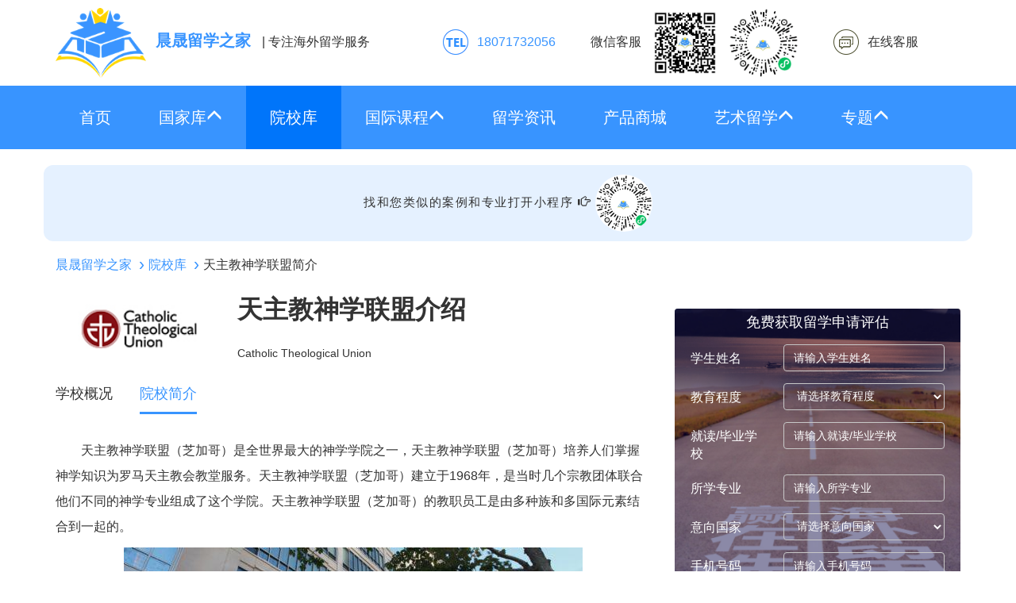

--- FILE ---
content_type: text/html; charset=UTF-8
request_url: https://www.zgsm123.com/schools/description-3427.html
body_size: 6084
content:
<!DOCTYPE html>
<html lang="zh-CN">
<head>
    <meta charset="utf-8">
    <meta http-equiv="X-UA-Compatible" content="IE=edge">
    <meta name="viewport" content="width=device-width, initial-scale=1">
    <meta name="applicable-device" content="pc,mobile">
    <meta http-equiv="Cache-Control" content="no-transform"/>
    <meta http-equiv="Cache-Control" content="no-siteapp" />
    <link rel="canonical" href="https://www.zgsm123.com/schools/description-3427.html" />

    <meta name="description" content="　　天主教神学联盟（芝加哥）是全世界最大的神学学院之一，天主教神学联盟（芝加哥）培养人们掌握神学知识为罗马天主教会教堂服务。天主教神学联盟（芝加哥）建立于1968年，是当时几个宗教团体联合他们不同的神">
    <meta name="keywords" content="天主教神学联盟留学，Catholic Theological Union，天主教神学联盟在哪，天主教神学联盟发展历史，天主教神学联盟专业简介">
    <meta name="csrf-token" content="VZvewK683UlDTK1LOXhhe91BCoswZxsdmfmRdaTI">

    <title>天主教神学联盟简介_发展历史_专业简介-晨晟留学之家</title>

    <link rel="stylesheet" href="/css/bootstrap.min.css">
    <link rel="stylesheet" href="https://www.zgsm123.com/css/main.css?v=20241015">
        <script src="/js/jquery-2.2.3.min.js"></script>
    <script src="/js/bootstrap.min.js"></script>
    <link rel="shortcut icon" href="https://www.zgsm123.com/images/logo2022.png"  type="image/x-icon" />
</head>
<body ontouchstart>
<div class="header-base">
    <div class="container hidden-xs header-top">
        <div class="row">
            <div class="col-md-5">
                <a class="logo" href="https://www.zgsm123.com"><img alt="晨晟留学之家" src="https://www.zgsm123.com/images/logo2022.png" rel="nofollow"><span>晨晟留学之家</span></a>
                <span class="slogan">| 专注海外留学服务</span>
            </div>
            <div class="col-md-7 header-right">
                            <a class="tel">18071732056</a>
                <a class="wechat">微信客服<img src="https://www.zgsm123.com/images/qrcode-wechat.jpg"><img src="https://www.zgsm123.com/images/qrcode-wechatmp.png"></a>
                <a class="online" role="click2kefu">在线客服</a>
                        </div>
        </div>
    </div>
    <nav class="navbar navbar-default navbar-main" >
        <div class="container">
            <div class="navbar-header">
                <button type="button" class="navbar-toggle collapsed" data-toggle="collapse" data-target="#navbar-collapse" aria-expanded="false">
                    <span class="sr-only"></span>
                    <span class="icon-bar"></span>
                    <span class="icon-bar"></span>
                    <span class="icon-bar"></span>
                </button>
                <a class="navbar-brand visible-xs logo" href="https://www.zgsm123.com"><img alt="晨晟留学之家" src="https://www.zgsm123.com/images/logo-white2022.png" rel="nofollow"><span>晨晟留学之家</span></a>
            </div>
            <div class="collapse navbar-collapse" id="navbar-collapse">
                <ul class="nav navbar-nav">
                    <ul class="nav navbar-nav">
    <li ><a href="/">首页</a></li>
    <li class="dropdown ">
        <a id="nav-gjk" data-target="#" data-toggle="dropdown" role="button" aria-haspopup="true" aria-expanded="false">
            国家库<i class="glyphicon glyphicon-menu-up"></i>
        </a>
        <ul class="dropdown-menu" aria-labelledby="nav-gjk">
            <li><a href="https://www.zgsm123.com/country/us/">美国</a></li>
            <li><a href="https://www.zgsm123.com/country/uk/">英国</a></li>
            <li><a href="https://www.zgsm123.com/country/au/">澳大利亚</a></li>
            <li><a href="https://www.zgsm123.com/country/sg/">新加坡</a></li>
            <li><a href="https://www.zgsm123.com/country/nz/">新西兰</a></li>
            <li><a href="https://www.zgsm123.com/country/ir/">爱尔兰</a></li>
            <li><a href="https://www.zgsm123.com/country/ca/">加拿大</a></li>
        </ul>
    </li>
        <li class="active"><a href="https://www.zgsm123.com/schools/list-0-0-0.html">院校库</a></li>
    
    <li class="dropdown ">
        <a id="nav-gjkc" data-target="#" data-toggle="dropdown" role="button" aria-haspopup="true" aria-expanded="false">
            国际课程<i class="glyphicon glyphicon-menu-up"></i>
        </a>
        <ul class="dropdown-menu" aria-labelledby="nav-gjkc">
            <li><a href="https://www.zgsm123.com/zt/alevel.html">A-level</a></li>
            <li><a href="https://www.zgsm123.com/course/list-0/p1.html">国际课程资讯</a></li>
            <li><a href="https://www.zgsm123.com/zt/yyks/list-0.html">国际课程机构</a></li>
        </ul>
    </li>
    <li ><a href="https://www.zgsm123.com/news/list-0-0.html">留学资讯</a></li>
    <li ><a href="https://www.zgsm123.com/product/list.html">产品商城</a></li>
    
    <li class="dropdown ">
        <a id="nav-gjkc" data-target="#" data-toggle="dropdown" role="button" aria-haspopup="true" aria-expanded="false">
            艺术留学<i class="glyphicon glyphicon-menu-up"></i>
        </a>
        <ul class="dropdown-menu" aria-labelledby="nav-gjkc">
            <li><a href="https://www.zgsm123.com/zt/yslx.html">美术</a></li>
            <li><a href="https://www.zgsm123.com/zt/yslx-music.html">音乐</a></li>
        </ul>
    </li>
    <li class="dropdown ">
        <a id="nav-gjkc" data-target="#" data-toggle="dropdown" role="button" aria-haspopup="true" aria-expanded="false">
            专题<i class="glyphicon glyphicon-menu-up"></i>
        </a>
        <ul class="dropdown-menu" aria-labelledby="nav-gjkc">
            <li><a href="https://www.zgsm123.com/zt/bjts/list-0.html">背景提升</a></li>
            <li><a href="https://www.zgsm123.com/zt/rmss.html">热门搜索</a></li>
        </ul>
    </li>
    
</ul>                </ul>
                <ul class="nav navbar-nav navbar-right visible-xs">
                    <li><a href="javascript:void(0);">电话/微信：18071732056</a></li>
                </ul>
            </div>
        </div>
    </nav>
    <div class="banner">
            </div>
</div>
<div class="header-base">
    <div class="container header-top text-center" style="font-size:15px;letter-spacing:1.5px;padding:12px 32px;border-radius:12px;background-color:#e5f1ff">
    找和您类似的案例和专业打开小程序 <i class="glyphicon glyphicon-hand-right"></i>
    <img style="border-radius:50%;height:72px" src="https://www.zgsm123.com/images/qrcode-wechatmp.png">
    </div>
</div>
<div class="main">
        <div class="container">
    <ol class="breadcrumb">
                                    <li ><a href="/">晨晟留学之家</a></li>
                                                <li ><a href="https://www.zgsm123.com/schools/list-0-0-0.html">院校库</a></li>
                                                <li class="active"><span>天主教神学联盟简介</span></li>
                        </ol>
</div>    <div class="results school-detail">
        <div class="container">
            <div class="row">
                <div class="col-xs-12 col-md-8">
                <div class="name clearfix bc_school">
                        <img src="https://sites2019.oss-cn-beijing.aliyuncs.com/liuxue/images/school/6ccf21898c2367dea36b4364f6f19ac7.jpg" alt="天主教神学联盟" rel="nofollow" />
                        <div class="bc_name">
                            <h1>天主教神学联盟介绍</h1>
                            <span>Catholic Theological Union</span>
                        </div>
                    </div>
                    <ul class="list-inline block tabs">
                        <li><a href="https://www.zgsm123.com/schools/detail-3427.html">学校概况</a></li>
                        <li class="active">院校简介</li>
                                            </ul>
                    <div class="block description"><div class="school_about_txt">
        	<p>　　天主教神学联盟（芝加哥）是全世界最大的神学学院之一，天主教神学联盟（芝加哥）培养人们掌握神学知识为罗马天主教会教堂服务。天主教神学联盟（芝加哥）建立于1968年，是当时几个宗教团体联合他们不同的神学专业组成了这个学院。天主教神学联盟（芝加哥）的教职员工是由多种族和多国际元素结合到一起的。</p>
<p align="center"><img style="MARGIN: 0px auto; DISPLAY: block" border="0" alt="天主教神学联盟" src="https://sites2019.oss-cn-beijing.aliyuncs.com/liuxue/images/school/desc/8d53d44b57c9c6be29623baaa22d896e.jpg"></p>
<p>　　天主教神学联盟（芝加哥）的毕业学员遍布全世界。天主教神学联盟（芝加哥）设有硕士、博士、远程课程。开设的专业有：宗教构成学、卫生保健领导、西班牙语部、牧师研究学、不同文化间交流学习、各个宗教间的交流学习、礼拜仪式研究学、神学研究、宗教理论研究等专业。天主教神学联盟（芝加哥）为其学员们提供住宿寝室、办公室以及一些教研室。</p>
        </div>
        
    </div>
                    
                                    </div>
                <div class="col-xs-12 col-md-4">
                    <div class="assessment-application">
    <div>
        <div class="title">免费获取留学申请评估</div>
        <form class="form-horizontal" id="applicationForm" action="https://www.zgsm123.com/assessment/application.html" method="POST">
            <input type="hidden" name="_token" value="VZvewK683UlDTK1LOXhhe91BCoswZxsdmfmRdaTI">            <input name="type" type="hidden" value="1">
            <div class="form-group">
                <label for="inputName" class="col-lg-4 col-md-4 col-sm-3 control-label hidden-xs">学生姓名</label>
                <div class="col-lg-8 col-md-8 col-sm-9">
                    <input type="text" class="form-control" id="inputName" name="name" placeholder="请输入学生姓名" autocomplete="off">
                </div>
            </div>
            <div class="form-group">
                <label for="selectDegree" class="col-lg-4 col-md-4 col-sm-3 control-label hidden-xs">教育程度</label>
                <div class="col-lg-8 col-md-8 col-sm-9">
                    <select id="selectDegree" name="degree" class="form-control">
                        <option value="" class="hidden">请选择教育程度</option>
                        <option value="1">初中毕业</option>
                        <option value="2">高中在读</option>
                        <option value="3">高中毕业</option>
                        <option value="4">专科在读</option>
                        <option value="5">专科毕业</option>
                        <option value="6">本科在读</option>
                        <option value="7">本科毕业</option>
                        <option value="8">研究生在读</option>
                        <option value="9">研究生毕业</option>
                    </select>
                </div>
            </div>
            <div class="form-group">
                <label for="inputSchool" class="col-lg-4 col-md-4 col-sm-3 control-label hidden-xs">就读/毕业学校</label>
                <div class="col-lg-8 col-md-8 col-sm-9">
                    <input type="text" class="form-control" id="inputSchool" name="school" placeholder="请输入就读/毕业学校" autocomplete="off">
                </div>
            </div>
            <div class="form-group">
                <label for="inputMajor" class="col-lg-4 col-md-4 col-sm-3 control-label hidden-xs">所学专业</label>
                <div class="col-lg-8 col-md-8 col-sm-9">
                    <input type="text" class="form-control" id="inputMajor" name="major" placeholder="请输入所学专业" autocomplete="off">
                </div>
            </div>
            <div class="form-group">
                <label for="selectCountry" class="col-lg-4 col-md-4 col-sm-3 control-label hidden-xs">意向国家</label>
                <div class="col-lg-8 col-md-8 col-sm-9">
                    <select id="selectCountry" name="country" class="form-control">
                        <option value="" class="hidden">请选择意向国家</option>
                        <option value="1">美国</option>
                        <option value="2">英国</option>
                        <option value="3">加拿大</option>
                        <option value="4">澳大利亚</option>
                        <option value="5">新西兰</option>
                        <option value="6">爱尔兰</option>
                    </select>
                </div>
            </div>
            <div class="form-group">
                <label for="inputPhone" class="col-lg-4 col-md-4 col-sm-3 control-label hidden-xs">手机号码</label>
                <div class="col-lg-8 col-md-8 col-sm-9">
                    <input type="text" class="form-control" id="inputPhone" name="phone" placeholder="请输入手机号码" autocomplete="off">
                </div>
            </div>
            <div class="form-group">
                <label class="col-lg-8 col-md-8 col-sm-9 col-sm-offset-3">
                    <input style="vertical-align: text-bottom;" type="checkbox" name="agree" id="agree"> 同意<a href="https://www.zgsm123.com/assessment/agreement.html" target="_blank" style="color: #3894FF;" rel="nofollow">用户隐私协议</a>
                </label>
            </div>
            <div class="form-group">
                <div class="col-sm-12">
                    <button type="button" class="btn" id="applicationBtn">留学申请评估</button>
                </div>
            </div>
        </form>
    </div>
</div>
<script>
    $(function() {
        $('#applicationBtn').click(function() {
            if($.trim($('#inputName').val()) === '') {
                alertMessage('请填写学生姓名');
                return false;
            } else if(!$('#selectDegree').val().match(/^[1-9]$/)) {
                alertMessage('请选择教育程度');
                return false;
            } else if($.trim($('#inputSchool').val()) === '') {
                alertMessage('请填写就读/毕业学校');
                return false;
            } else if($.trim($('#inputMajor').val()) === '') {
                alertMessage('请填写所学专业');
                return false;
            } else if(!$('#selectCountry').val().match(/^[1-6]$/)) {
                alertMessage('请选择意向国家');
                return false;
            } else if($.trim($('#inputPhone').val()) === '') {
                alertMessage('请填写手机号码');
                return false;
            } else if(!$('#inputPhone').val().match(/^1[3-9]\d{9}$/)) {
                alertMessage('手机号码格式错误，请重新填写');
                return false;
            } else if(!$('#agree').is(':checked')) {
                alertMessage('请同意用户隐私协议');
                return false;
            }
            $('#applicationForm').submit();
        });
    });
</script>

<div class="mt-30 mb-30" style="display:flex">
    <div>
        <img src="https://www.zgsm123.com/images/qrcode-wechat.jpg" alt="咨询留学，请加微信" style="max-width:100%"/>
        <div style="text-align:center;font-weight:600">咨询留学，请加微信</div>
    </div>
    <div>
        <img src="https://www.zgsm123.com/images/qrcode-wechat.jpg" alt="顾问微信号" style="max-width:100%"/>
        <div style="text-align:center;font-weight:600">顾问微信号</div>
    </div>
</div>
                                                            <div class="hot-news detail-hot-news">
                        <h4>热门院校</h4>
                        <ul>
                                                    <li><a href="https://www.zgsm123.com/schools/detail-2165.html">爱丁堡大学</a></li>
                                                    <li><a href="https://www.zgsm123.com/schools/detail-2223.html">帝国理工学院</a></li>
                                                    <li><a href="https://www.zgsm123.com/schools/detail-2226.html">伦敦国王学院</a></li>
                                                    <li><a href="https://www.zgsm123.com/schools/detail-2272.html">伦敦大学学院</a></li>
                                                    <li><a href="https://www.zgsm123.com/schools/detail-2326.html">曼彻斯特大学</a></li>
                                                    <li><a href="https://www.zgsm123.com/schools/detail-2430.html">诺丁汉大学</a></li>
                                                    <li><a href="https://www.zgsm123.com/schools/detail-2708.html">阿德雷德大学</a></li>
                                                    <li><a href="https://www.zgsm123.com/schools/detail-2731.html">新南威尔士大学</a></li>
                                                    <li><a href="https://www.zgsm123.com/schools/detail-2732.html">悉尼大学</a></li>
                                                    <li><a href="https://www.zgsm123.com/schools/detail-2771.html">莫纳什大学</a></li>
                                                </ul>
                    </div>
                                    </div>
            </div>
        </div>
    </div>
</div>
<footer>
        <p class="mb-15 links"><a href="https://www.zgsm123.com/contact.html">联系我们</a></p>
    <p>我们致力为您提供准确而丰富的留学信息</p>
    <p>Copyright &copy; 2026 晨晟（北京）教育咨询有限公司 Inc. All Rights Reserved.</p>
    <p>微信：18071732056</p>
    <p>晨晟留学之家.<a rel="nofollow" href="https://beian.miit.gov.cn/" target="_blank">京ICP备19059139号-1</a></p>
</footer>
<div class="modal fade" id="messageModal" tabindex="-1" role="dialog" aria-labelledby="messageModalLabel">
    <div class="modal-dialog modal-sm" role="document">
        <div class="modal-content">
            <div class="modal-header">
                <button type="button" class="close" data-dismiss="modal" aria-label="Close"><span aria-hidden="true">&times;</span></button>
                <div class="modal-title" id="messageModalLabel">提示</div>
            </div>
            <div class="modal-body">
                <p id="modelMessage"></p>
            </div>
        </div>
    </div>
</div>
<script>
    function alertMessage(message) {
        $('#modelMessage').text(message);
        $('#messageModal').modal('show');
    }
</script><script>
function browserRedirect() {
  var sUserAgent= navigator.userAgent.toLowerCase();
  var bIsIpad= sUserAgent.match(/ipad/i) == "ipad";
  var bIsIphoneOs= sUserAgent.match(/iphone os/i) == "iphone os";
  var bIsMidp= sUserAgent.match(/midp/i) == "midp";
  var bIsUc7= sUserAgent.match(/rv:1.2.3.4/i) == "rv:1.2.3.4";
  var bIsUc= sUserAgent.match(/ucweb/i) == "ucweb";
  var bIsAndroid= sUserAgent.match(/android/i) == "android";
  var bIsCE= sUserAgent.match(/windows ce/i) == "windows ce";
  var bIsWM= sUserAgent.match(/windows mobile/i) == "windows mobile";
  if (bIsIpad || bIsIphoneOs || bIsMidp || bIsUc7 || bIsUc || bIsAndroid || bIsCE || bIsWM) {
    return true;
  }
  return false;
}
$(function(){
  if(browserRedirect()){
    if($('#contact-qrcode').length > 0) {
      $('#contact-qrcode').show()
    } else {
      var contact = $('<div></div>');
      contact.attr('id', 'contact-qrcode').attr('style', 'position:fixed;right:8px;bottom:56px;height:138px;width:121px;display:block').html('<div style="width:100%;height:100%;background:url(/images/contact-qrcode.png) no-repeat center center;background-size:100%;"></div>');
      $('body').append(contact);
    }
  }
  $(document).off('click.bs.dropdown.data-api');
  /**
   * 鼠标划过就展开子菜单，免得需要点击才能展开
   */
  function dropdownOpen() {
    var $dropdownLi = $('li.dropdown');
    $dropdownLi.mouseover(function() {
      $(this).addClass('open');
    }).mouseout(function() {
      $(this).removeClass('open');
    });
  }
  dropdownOpen();
});
</script>
  <script>
  // 百度统计
      var _hmt = _hmt || [];
      (function() {
        var hm = document.createElement("script");
        hm.src = "https://hm.baidu.com/hm.js?c0dc27c2ed60eb30429b215a61877cd9";
        var s = document.getElementsByTagName("script")[0];
        s.parentNode.insertBefore(hm, s);
      })();
  </script>

    <!-- 易聊机器人 v3 -->
  <script language="javascript" src="//scripts.easyliao.com/js/easyliao.js"></script>
  <script>
  if(browserRedirect()){
    document.writeln('<script type="text/javascript" charset="UTF-8" src="//scripts.easyliao.com/33829/66597.js"></sc'+'ript>');
  }else{
    document.writeln('<script type="text/javascript" charset="UTF-8" src="//scripts.easyliao.com/33829/66392.js"></sc'+'ript>');
  }
  $("[role=click2kefu]").click(function () {
    if(openJesongChatByGroup) openJesongChatByGroup(33829,43269);
  });
  </script>
    
</body>
</html>
